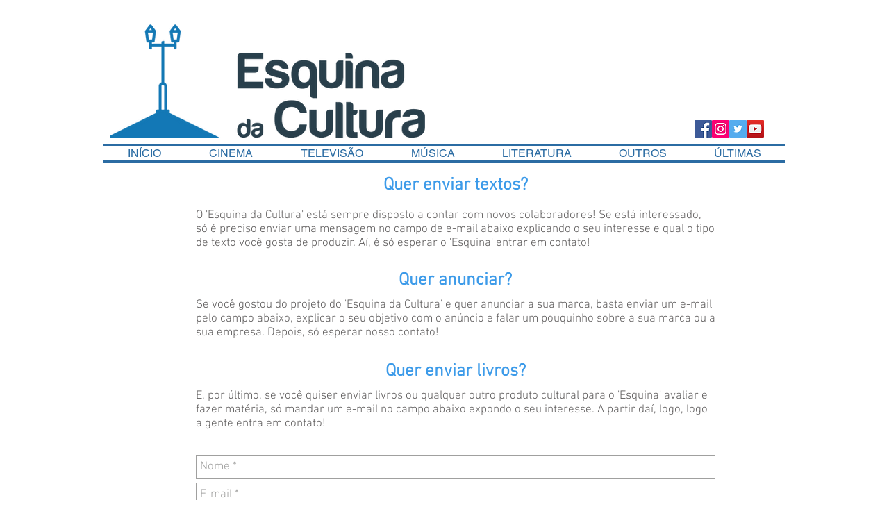

--- FILE ---
content_type: text/html; charset=utf-8
request_url: https://www.google.com/recaptcha/api2/aframe
body_size: 269
content:
<!DOCTYPE HTML><html><head><meta http-equiv="content-type" content="text/html; charset=UTF-8"></head><body><script nonce="IQPq4HtqOV2eF1KGC-orWA">/** Anti-fraud and anti-abuse applications only. See google.com/recaptcha */ try{var clients={'sodar':'https://pagead2.googlesyndication.com/pagead/sodar?'};window.addEventListener("message",function(a){try{if(a.source===window.parent){var b=JSON.parse(a.data);var c=clients[b['id']];if(c){var d=document.createElement('img');d.src=c+b['params']+'&rc='+(localStorage.getItem("rc::a")?sessionStorage.getItem("rc::b"):"");window.document.body.appendChild(d);sessionStorage.setItem("rc::e",parseInt(sessionStorage.getItem("rc::e")||0)+1);localStorage.setItem("rc::h",'1768649056837');}}}catch(b){}});window.parent.postMessage("_grecaptcha_ready", "*");}catch(b){}</script></body></html>